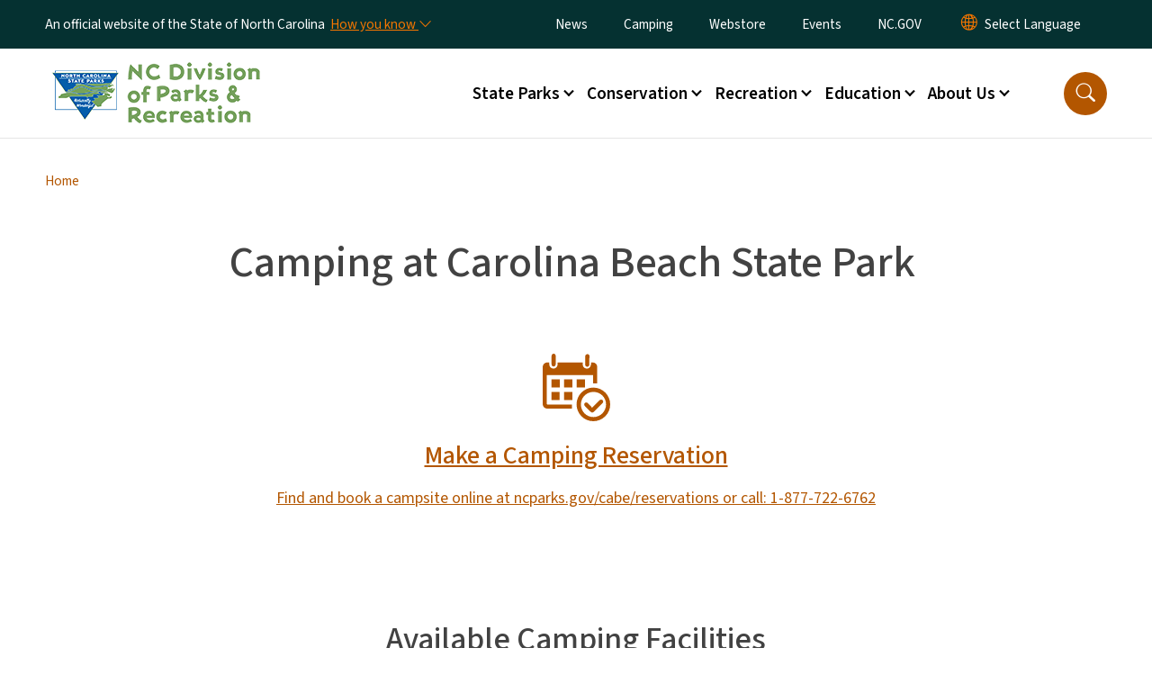

--- FILE ---
content_type: text/html; charset=UTF-8
request_url: https://www.ncparks.gov/state-parks/carolina-beach-state-park/camping
body_size: 83085
content:

<!DOCTYPE html>
<html lang="en" dir="ltr" prefix="og: https://ogp.me/ns#">
  <head>
    <meta charset="utf-8" />
<script async src="https://www.googletagmanager.com/gtag/js?id=UA-44373447-1"></script>
<script>window.dataLayer = window.dataLayer || [];function gtag(){dataLayer.push(arguments)};gtag("js", new Date());gtag("set", "developer_id.dMDhkMT", true);gtag("config", "UA-44373447-1", {"groups":"default","anonymize_ip":true,"page_placeholder":"PLACEHOLDER_page_path","allow_ad_personalization_signals":false});</script>
<meta name="description" content="The Carolina Beach State Park campground offers sites for tents, trailers, full RV hookups, groups and cabins — making it a great base for your beach vacation." />
<link rel="canonical" href="https://www.ncparks.gov/state-parks/carolina-beach-state-park/camping" />
<meta name="twitter:card" content="summary_large_image" />
<meta name="Generator" content="Drupal 10 (https://www.drupal.org)" />
<meta name="MobileOptimized" content="width" />
<meta name="HandheldFriendly" content="true" />
<meta name="viewport" content="width=device-width, initial-scale=1, shrink-to-fit=no" />
<meta http-equiv="x-ua-compatible" content="ie=edge" />
<link rel="icon" href="https://files.nc.gov/parks/nc-favicon-32x32.png?VersionId=25x6uffgARWFgk4mtB1bGRnd_gocwCrj" type="image/png" />

    <title>Carolina Beach: Camping | NC State Parks</title>
    <link rel="stylesheet" media="all" href="/sites/default/files/css/css_38Hak2jflnFcMuVzuUbogtGXUyFSfOvmsqDiiBa4--0.css?delta=0&amp;language=en&amp;theme=nc_barrio&amp;include=[base64]" />
<link rel="stylesheet" media="all" href="/sites/default/files/css/css_wFfWHZIWAOQuV94WPK6yQ3GO2hSLxUEXSw7oirsHe7s.css?delta=1&amp;language=en&amp;theme=nc_barrio&amp;include=[base64]" />
<link rel="stylesheet" media="all" href="//cdn.jsdelivr.net/npm/bootstrap@5.1.3/dist/css/bootstrap.min.css" />
<link rel="stylesheet" media="print" href="/sites/default/files/css/css_x81nL0WbaKDX3qLKo_qSv_iamz45-sXLEEmotPrcR4g.css?delta=3&amp;language=en&amp;theme=nc_barrio&amp;include=[base64]" />
<link rel="stylesheet" media="all" href="/sites/default/files/css/css_7FQrMU1nuICT3YWkEWmQEq-dMkkqyYrRuXtKgQtjR4U.css?delta=4&amp;language=en&amp;theme=nc_barrio&amp;include=[base64]" />
<link rel="stylesheet" media="print" href="/sites/default/files/css/css_8Qqi6Ix4EVAHwxp3HxrPqJ7IFqxrK-R6LcpRCrDqawk.css?delta=5&amp;language=en&amp;theme=nc_barrio&amp;include=[base64]" />
<link rel="stylesheet" media="all" href="/sites/default/files/css/css_KagFDdX_A5KpZyMLx9kpVK12av3aP56XmRzD0I7k78o.css?delta=6&amp;language=en&amp;theme=nc_barrio&amp;include=[base64]" />

    
  </head>
  <body class="layout-one-sidebar layout-sidebar-second has-featured-top page-node-15 path-node node--type-site-page">
    <a href="#main-content" class="visually-hidden focusable skip-link">
      Skip to main content
    </a>
    
      <div class="dialog-off-canvas-main-canvas" data-off-canvas-main-canvas>
    <div id="page-wrapper">
  <div id="page">
    <header id="header" class="header" role="banner" aria-label="Site header">
                    <div class="highlighted container-fluid g-0">
          <div class="container-fluid section clearfix" role="alert">
              <div id="block-ncalertsblock" class="block block-ncalert block-nc-alert-block">
  
    
      <div class="content">
      

    </div>
  </div>


          </div>
        </div>
                              <div class="navbar" id="navbar-top">
                          
              
              <div class="official-website">
                <span class="d-none d-sm-inline">An official website of the State of North Carolina</span>
                <span class="d-sm-none d-inline">An official website of NC</span>
                <button
                  type="button"
                  data-bs-toggle="collapse"
                  data-bs-target="#officialNC"
                  aria-label="How you know"
                  aria-expanded="false"
                  aria-controls="collapseExample"
                  class="how-you-know-btn">
                  <span class="d-none d-sm-inline">How you know <i class="bi-chevron-down"></i></span>
                  <span class="d-sm-none d-inline"><i class="bi bi-info-circle"></i></span>
                </button>
              </div>
              <div class="collapse official-website" id="officialNC">
                <div class="privacy-security">
                  <div class="p-2">
                    <i class="bi bi-info-circle h3 float-start pe-2"></i>
                    <p>State Government websites value user privacy. To learn more, <a href="https://www.nc.gov/privacy">view our full privacy policy</a>.</p>
                  </div>
                  <div class="p-2">
                    <i class="bi bi-lock h3 float-start pe-2"></i>
                    <p>Secure websites use HTTPS certificates. A lock icon or https:// means you’ve safely connected to the official website.</p>
                  </div>
                </div>
              </div>
                              <div class="form-inline navbar-form ml-auto">
                    <section class="row region region-top-header-form">
    <nav role="navigation" aria-labelledby="block-utilitymenu-menu" id="block-utilitymenu" class="block block-menu navigation menu--enterprise-nav-menu">
            
  <div class="visually-hidden" id="block-utilitymenu-menu">Utility Menu</div>
  

        
                  <ul class="clearfix nav" data-component-id="bootstrap_barrio:menu">
                    <li class="nav-item">
                <a href="/about-us/news" class="nav-link nav-link--about-us-news" data-drupal-link-system-path="about-us/news">News</a>
              </li>
                <li class="nav-item">
                <a href="https://northcarolinastateparks.reserveamerica.com/" class="nav-link nav-link-https--northcarolinastateparksreserveamericacom-">Camping</a>
              </li>
                <li class="nav-item">
                <a href="https://northcarolinastateparks.reserveamerica.com/posProducts.do?contractCode=NC&amp;tti=Shop" class="nav-link nav-link-https--northcarolinastateparksreserveamericacom-posproductsdocontractcodencttishop">Webstore</a>
              </li>
                <li class="nav-item">
                <a href="/localist-events-calendar" class="nav-link nav-link--localist-events-calendar" data-drupal-link-system-path="node/8793">Events</a>
              </li>
                <li class="nav-item">
                <a href="https://www.nc.gov" class="nav-link nav-link-https--wwwncgov">NC.GOV</a>
              </li>
        </ul>
  



  </nav>
<div id="block-gtranslate-2" class="block block-gtranslate block-gtranslate-block">
  
    
      <div class="content">
      
<div class="gtranslate_wrapper"></div><script>window.gtranslateSettings = {"switcher_horizontal_position":"inline","switcher_vertical_position":"inline","horizontal_position":"inline","vertical_position":"inline","float_switcher_open_direction":"bottom","switcher_open_direction":"bottom","default_language":"en","native_language_names":1,"detect_browser_language":0,"add_new_line":1,"select_language_label":"Select Language","flag_size":32,"flag_style":"2d","globe_size":60,"alt_flags":[],"wrapper_selector":".gtranslate_wrapper","url_structure":"none","custom_domains":null,"languages":["en","ar","zh-TW","hi","pl","pt","ru","es","sr","vi","th","hmn","km","lo","so","am"],"custom_css":""};</script><script>(function(){var js = document.createElement('script');js.setAttribute('src', 'https://cdn.gtranslate.net/widgets/latest/dropdown.js');js.setAttribute('data-gt-orig-url', '/state-parks/carolina-beach-state-park/camping');js.setAttribute('data-gt-orig-domain', 'www.ncparks.gov');document.body.appendChild(js);})();</script>
    </div>
  </div>

  </section>

                </div>
                                      </div>
                <div class="navbar navbar-expand-xl" id="navbar-main">
                        <section class="nc_header region region-header">
          <a href="/" title="Home" rel="home" class="navbar-brand">
              <img src="https://files.nc.gov/parks/website-logo.png?VersionId=b9OoWDjx8WH3v4C3mtorvt1EpTVPATLZ" alt="Home" class="img-fluid d-inline-block align-top" />
                </a>
  
  </section>

                          <button class="navbar-toggler navbar-toggler-right collapsed" type="button" data-bs-toggle="collapse" data-bs-target="#CollapsingNavbar" aria-controls="CollapsingNavbar" aria-expanded="false" aria-label="Toggle navigation"><span class="navbar-toggler-icon"></span></button>
              <div class="collapse navbar-collapse justify-content-end" id="CollapsingNavbar">
                  <section class="main-menu-nav container-md  region region-primary-menu">
    <nav role="navigation" aria-label="Main Menu"  id="block-mainmenu-2" class="block block-menu navigation menu--main">
            
  <p class="visually-hidden" id="block-mainmenu-2-menu">Main menu</p>
  

        
              <ul class="clearfix navbar-nav">
    
    
          
      <li class="nav-item menu-item--expanded dropdown">
                          <a href="/state-parks" class="nav-link dropdown-toggle nav-link--state-parks" data-bs-toggle="dropdown" aria-expanded="false" aria-haspopup="true" role="button" data-drupal-link-system-path="state-parks">State Parks</a>
                                                      <ul class="dropdown-menu dropdown-menu-lg-end">
    
                                            <li class="dropdown-item landing-page "><a href="/state-parks" class="nav-link nav-link--state-parks" data-drupal-link-system-path="state-parks">State Parks</a></li>
    
          
      <li class="dropdown-item">
                          <a href="/state-parks/bobs-creek-state-natural-area" class="nav-link--state-parks-bobs-creek-state-natural-area" data-drupal-link-system-path="node/1371">Bob&#039;s Creek State Natural Area</a>
              </li>
          
      <li class="dropdown-item menu-item--collapsed">
                          <a href="/state-parks/carolina-beach-state-park" class="nav-link--state-parks-carolina-beach-state-park" data-drupal-link-system-path="node/14">Carolina Beach State Park</a>
              </li>
          
      <li class="dropdown-item menu-item--collapsed">
                          <a href="/state-parks/carvers-creek-state-park" class="nav-link--state-parks-carvers-creek-state-park" data-drupal-link-system-path="node/71">Carvers Creek State Park</a>
              </li>
          
      <li class="dropdown-item menu-item--collapsed">
                          <a href="/state-parks/chimney-rock-state-park" class="nav-link--state-parks-chimney-rock-state-park" data-drupal-link-system-path="node/85">Chimney Rock State Park</a>
              </li>
          
      <li class="dropdown-item menu-item--collapsed">
                          <a href="/state-parks/cliffs-neuse-state-park" class="nav-link--state-parks-cliffs-neuse-state-park" data-drupal-link-system-path="node/86">Cliffs of the Neuse State Park</a>
              </li>
          
      <li class="dropdown-item menu-item--collapsed">
                          <a href="/state-parks/crowders-mountain-state-park" class="nav-link--state-parks-crowders-mountain-state-park" data-drupal-link-system-path="node/87">Crowders Mountain State Park</a>
              </li>
          
      <li class="dropdown-item menu-item--collapsed">
                          <a href="/state-parks/dismal-swamp-state-park" class="nav-link--state-parks-dismal-swamp-state-park" data-drupal-link-system-path="node/88">Dismal Swamp State Park</a>
              </li>
          
      <li class="dropdown-item menu-item--collapsed">
                          <a href="/state-parks/elk-knob-state-park" class="nav-link--state-parks-elk-knob-state-park" data-drupal-link-system-path="node/99">Elk Knob State Park</a>
              </li>
          
      <li class="dropdown-item menu-item--collapsed">
                          <a href="/state-parks/eno-river-state-park" class="nav-link--state-parks-eno-river-state-park" data-drupal-link-system-path="node/110">Eno River State Park</a>
              </li>
          
      <li class="dropdown-item menu-item--collapsed">
                          <a href="/state-parks/falls-lake-state-recreation-area" class="nav-link--state-parks-falls-lake-state-recreation-area" data-drupal-link-system-path="node/111">Falls Lake State Recreation Area</a>
              </li>
          
      <li class="dropdown-item menu-item--collapsed">
                          <a href="/state-parks/fort-fisher-state-recreation-area" class="nav-link--state-parks-fort-fisher-state-recreation-area" data-drupal-link-system-path="node/112">Fort Fisher State Recreation Area</a>
              </li>
          
      <li class="dropdown-item menu-item--collapsed">
                          <a href="/state-parks/fort-macon-state-park" class="nav-link--state-parks-fort-macon-state-park" data-drupal-link-system-path="node/113">Fort Macon State Park</a>
              </li>
          
      <li class="dropdown-item menu-item--collapsed">
                          <a href="/state-parks/goose-creek-state-park" class="nav-link--state-parks-goose-creek-state-park" data-drupal-link-system-path="node/115">Goose Creek State Park</a>
              </li>
          
      <li class="dropdown-item menu-item--collapsed">
                          <a href="/state-parks/gorges-state-park" class="nav-link--state-parks-gorges-state-park" data-drupal-link-system-path="node/116">Gorges State Park</a>
              </li>
          
      <li class="dropdown-item menu-item--collapsed">
                          <a href="/state-parks/grandfather-mountain-state-park" class="nav-link--state-parks-grandfather-mountain-state-park" data-drupal-link-system-path="node/117">Grandfather Mountain State Park</a>
              </li>
          
      <li class="dropdown-item menu-item--collapsed">
                          <a href="/state-parks/hammocks-beach-state-park" class="nav-link--state-parks-hammocks-beach-state-park" data-drupal-link-system-path="node/119">Hammocks Beach State Park</a>
              </li>
          
      <li class="dropdown-item menu-item--collapsed">
                          <a href="/state-parks/hanging-rock-state-park" class="nav-link--state-parks-hanging-rock-state-park" data-drupal-link-system-path="node/122">Hanging Rock State Park</a>
              </li>
          
      <li class="dropdown-item menu-item--collapsed">
                          <a href="/state-parks/haw-river-state-park" class="nav-link--state-parks-haw-river-state-park" data-drupal-link-system-path="node/124">Haw River State Park</a>
              </li>
          
      <li class="dropdown-item menu-item--collapsed">
                          <a href="/state-parks/jockeys-ridge-state-park" class="nav-link--state-parks-jockeys-ridge-state-park" data-drupal-link-system-path="node/126">Jockey&#039;s Ridge State Park</a>
              </li>
          
      <li class="dropdown-item menu-item--collapsed">
                          <a href="/state-parks/jones-lake-state-park" class="nav-link--state-parks-jones-lake-state-park" data-drupal-link-system-path="node/127">Jones Lake State Park</a>
              </li>
          
      <li class="dropdown-item menu-item--collapsed">
                          <a href="/state-parks/jordan-lake-state-recreation-area" class="nav-link--state-parks-jordan-lake-state-recreation-area" data-drupal-link-system-path="node/129">Jordan Lake State Recreation Area</a>
              </li>
          
      <li class="dropdown-item menu-item--collapsed">
                          <a href="/state-parks/kerr-lake-state-recreation-area" class="nav-link--state-parks-kerr-lake-state-recreation-area" data-drupal-link-system-path="node/131">Kerr Lake State Recreation Area</a>
              </li>
          
      <li class="dropdown-item menu-item--collapsed">
                          <a href="/state-parks/lake-james-state-park" class="nav-link--state-parks-lake-james-state-park" data-drupal-link-system-path="node/132">Lake James State Park</a>
              </li>
          
      <li class="dropdown-item menu-item--collapsed">
                          <a href="/state-parks/lake-norman-state-park" class="nav-link--state-parks-lake-norman-state-park" data-drupal-link-system-path="node/133">Lake Norman State Park</a>
              </li>
          
      <li class="dropdown-item menu-item--collapsed">
                          <a href="/state-parks/lake-waccamaw-state-park" class="nav-link--state-parks-lake-waccamaw-state-park" data-drupal-link-system-path="node/134">Lake Waccamaw State Park</a>
              </li>
          
      <li class="dropdown-item menu-item--collapsed">
                          <a href="/state-parks/lumber-river-state-park" class="nav-link--state-parks-lumber-river-state-park" data-drupal-link-system-path="node/135">Lumber River State Park</a>
              </li>
          
      <li class="dropdown-item menu-item--collapsed">
                          <a href="/state-parks/mayo-river-state-park" class="nav-link--state-parks-mayo-river-state-park" data-drupal-link-system-path="node/137">Mayo River State Park</a>
              </li>
          
      <li class="dropdown-item menu-item--collapsed">
                          <a href="/state-parks/medoc-mountain-state-park" class="nav-link--state-parks-medoc-mountain-state-park" data-drupal-link-system-path="node/139">Medoc Mountain State Park</a>
              </li>
          
      <li class="dropdown-item menu-item--collapsed">
                          <a href="/state-parks/merchants-millpond-state-park" class="nav-link--state-parks-merchants-millpond-state-park" data-drupal-link-system-path="node/140">Merchants Millpond State Park</a>
              </li>
          
      <li class="dropdown-item menu-item--collapsed">
                          <a href="/state-parks/morrow-mountain-state-park" class="nav-link--state-parks-morrow-mountain-state-park" data-drupal-link-system-path="node/141">Morrow Mountain State Park</a>
              </li>
          
      <li class="dropdown-item menu-item--collapsed">
                          <a href="/state-parks/mount-jefferson-state-natural-area" class="nav-link--state-parks-mount-jefferson-state-natural-area" data-drupal-link-system-path="node/142">Mount Jefferson State Natural Area</a>
              </li>
          
      <li class="dropdown-item menu-item--collapsed">
                          <a href="/state-parks/mount-mitchell-state-park" class="nav-link--state-parks-mount-mitchell-state-park" data-drupal-link-system-path="node/143">Mount Mitchell State Park</a>
              </li>
          
      <li class="dropdown-item menu-item--collapsed">
                          <a href="/state-parks/new-river-state-park" class="nav-link--state-parks-new-river-state-park" data-drupal-link-system-path="node/144">New River State Park</a>
              </li>
          
      <li class="dropdown-item menu-item--collapsed">
                          <a href="/state-parks/occoneechee-mountain-state-natural-area" class="nav-link--state-parks-occoneechee-mountain-state-natural-area" data-drupal-link-system-path="node/145">Occoneechee Mountain State Natural Area</a>
              </li>
          
      <li class="dropdown-item menu-item--collapsed">
                          <a href="/state-parks/pettigrew-state-park" class="nav-link--state-parks-pettigrew-state-park" data-drupal-link-system-path="node/146">Pettigrew State Park</a>
              </li>
          
      <li class="dropdown-item menu-item--collapsed">
                          <a href="/state-parks/pilot-mountain-state-park" class="nav-link--state-parks-pilot-mountain-state-park" data-drupal-link-system-path="node/147">Pilot Mountain State Park</a>
              </li>
          
      <li class="dropdown-item">
                          <a href="/state-parks/pisgah-view-state-park" class="nav-link--state-parks-pisgah-view-state-park" data-drupal-link-system-path="node/1354">Pisgah View State Park</a>
              </li>
          
      <li class="dropdown-item menu-item--collapsed">
                          <a href="/state-parks/raven-rock-state-park" class="nav-link--state-parks-raven-rock-state-park" data-drupal-link-system-path="node/149">Raven Rock State Park</a>
              </li>
          
      <li class="dropdown-item menu-item--collapsed">
                          <a href="/state-parks/rendezvous-mountain" class="nav-link--state-parks-rendezvous-mountain" data-drupal-link-system-path="node/449">Rendezvous Mountain</a>
              </li>
          
      <li class="dropdown-item menu-item--collapsed">
                          <a href="/state-parks/singletary-lake-state-park" class="nav-link--state-parks-singletary-lake-state-park" data-drupal-link-system-path="node/150">Singletary Lake State Park</a>
              </li>
          
      <li class="dropdown-item menu-item--collapsed">
                          <a href="/state-parks/south-mountains-state-park" class="nav-link--state-parks-south-mountains-state-park" data-drupal-link-system-path="node/151">South Mountains State Park</a>
              </li>
          
      <li class="dropdown-item menu-item--collapsed">
                          <a href="/state-parks/stone-mountain-state-park" class="nav-link--state-parks-stone-mountain-state-park" data-drupal-link-system-path="node/152">Stone Mountain State Park</a>
              </li>
          
      <li class="dropdown-item menu-item--collapsed">
                          <a href="/state-parks/weymouth-woods-sandhills-nature-preserve" class="nav-link--state-parks-weymouth-woods-sandhills-nature-preserve" data-drupal-link-system-path="node/153">Weymouth Woods Sandhills Nature Preserve</a>
              </li>
          
      <li class="dropdown-item menu-item--collapsed">
                          <a href="/state-parks/william-b-umstead-state-park" class="nav-link--state-parks-william-b-umstead-state-park" data-drupal-link-system-path="node/154">William B Umstead State Park</a>
              </li>
        </ul>
  
              </li>
          
      <li class="nav-item menu-item--expanded dropdown">
                          <a href="/conservation" class="nav-link dropdown-toggle nav-link--conservation" data-bs-toggle="dropdown" aria-expanded="false" aria-haspopup="true" role="button" data-drupal-link-system-path="node/9">Conservation</a>
                                                      <ul class="dropdown-menu dropdown-menu-lg-end">
    
                                            <li class="dropdown-item landing-page "><a href="/conservation" class="nav-link nav-link--conservation" data-drupal-link-system-path="node/9">Conservation</a></li>
    
          
      <li class="dropdown-item menu-item--collapsed">
                          <a href="/conservation/park-safety-and-respect" class="nav-link--conservation-park-safety-and-respect" data-drupal-link-system-path="node/37">Park Safety and Respect</a>
              </li>
          
      <li class="dropdown-item">
                          <a href="/conservation/volunteer" class="nav-link--conservation-volunteer" data-drupal-link-system-path="node/123">Volunteer</a>
              </li>
          
      <li class="dropdown-item">
                          <a href="https://auth1.dpr.ncparks.gov/nrid/public.php" class="nav-link-https--auth1dprncparksgov-nrid-publicphp">Natural Resources Inventory Database</a>
              </li>
          
      <li class="dropdown-item">
                          <a href="/conservation/planning" class="nav-link--conservation-planning" data-drupal-link-system-path="node/1458">Planning</a>
              </li>
          
      <li class="dropdown-item">
                          <a href="/conservation/prescribed-fire" class="nav-link--conservation-prescribed-fire" data-drupal-link-system-path="node/5108">Prescribed Fire</a>
              </li>
        </ul>
  
              </li>
          
      <li class="nav-item menu-item--expanded dropdown">
                          <a href="/recreation" class="nav-link dropdown-toggle nav-link--recreation" data-bs-toggle="dropdown" aria-expanded="false" aria-haspopup="true" role="button" data-drupal-link-system-path="node/7">Recreation</a>
                                                      <ul class="dropdown-menu dropdown-menu-lg-end">
    
                                            <li class="dropdown-item landing-page "><a href="/recreation" class="nav-link nav-link--recreation" data-drupal-link-system-path="node/7">Recreation</a></li>
    
          
      <li class="dropdown-item">
                          <a href="/blog/2023/03/31/update-100-mile-challenge-website" class="nav-link--blog-2023-03-31-update-100-mile-challenge-website">100-Mile Challenge</a>
              </li>
          
      <li class="dropdown-item">
                          <a href="/recreation" class="nav-link--recreation" data-drupal-link-system-path="node/7">About Our Recreation Work</a>
              </li>
          
      <li class="dropdown-item">
                          <a href="/recreation/accessibility-state-parks" class="nav-link--recreation-accessibility-state-parks" data-drupal-link-system-path="node/109">Accessibility</a>
              </li>
          
      <li class="dropdown-item menu-item--collapsed">
                          <a href="/recreation/camping" class="nav-link--recreation-camping" data-drupal-link-system-path="node/155">Camping</a>
              </li>
        </ul>
  
              </li>
          
      <li class="nav-item menu-item--expanded dropdown">
                          <a href="/education" class="nav-link dropdown-toggle nav-link--education" data-bs-toggle="dropdown" aria-expanded="false" aria-haspopup="true" role="button" data-drupal-link-system-path="node/8">Education</a>
                                                      <ul class="dropdown-menu dropdown-menu-lg-end">
    
                                            <li class="dropdown-item landing-page "><a href="/education" class="nav-link nav-link--education" data-drupal-link-system-path="node/8">Education</a></li>
    
          
      <li class="dropdown-item">
                          <a href="/education" class="nav-link--education" data-drupal-link-system-path="node/8">About Our Education Work</a>
              </li>
          
      <li class="dropdown-item">
                          <a href="/education/big-canoe-adventures" class="nav-link--education-big-canoe-adventures" data-drupal-link-system-path="node/8507">Big Canoe Adventures</a>
              </li>
          
      <li class="dropdown-item">
                          <a href="/black-history-north-carolina-state-parks" class="nav-link--black-history-north-carolina-state-parks" data-drupal-link-system-path="node/2194">Black History at North Carolina State Parks</a>
              </li>
          
      <li class="dropdown-item">
                          <a href="/education/field-trip-classroom-visits" class="nav-link--education-field-trip-classroom-visits" data-drupal-link-system-path="node/42">Field Trips and Classroom Visits</a>
              </li>
          
      <li class="dropdown-item">
                          <a href="/education/junior-ranger-program" class="nav-link--education-junior-ranger-program" data-drupal-link-system-path="node/1360">Junior Ranger Program</a>
              </li>
          
      <li class="dropdown-item">
                          <a href="/education/nc-culture-kids" class="nav-link--education-nc-culture-kids" data-drupal-link-system-path="node/30">NC Culture Kids</a>
              </li>
          
      <li class="dropdown-item">
                          <a href="/education/nature-home" class="nav-link--education-nature-home" data-drupal-link-system-path="node/948">Nature at Home</a>
              </li>
          
      <li class="dropdown-item">
                          <a href="/education/passport-program" class="nav-link--education-passport-program" data-drupal-link-system-path="node/1390">Passport Program</a>
              </li>
          
      <li class="dropdown-item menu-item--collapsed">
                          <a href="/education/annual-theme/year-north-carolina-2025" class="nav-link--education-annual-theme-year-north-carolina-2025" data-drupal-link-system-path="node/7467">Year of North Carolina (2025)</a>
              </li>
        </ul>
  
              </li>
          
      <li class="nav-item menu-item--expanded dropdown">
                          <a href="/about-us" class="nav-link dropdown-toggle nav-link--about-us" data-bs-toggle="dropdown" aria-expanded="false" aria-haspopup="true" role="button" data-drupal-link-system-path="node/11">About Us</a>
                                                      <ul class="dropdown-menu dropdown-menu-lg-end">
    
                                            <li class="dropdown-item landing-page "><a href="/about-us" class="nav-link nav-link--about-us" data-drupal-link-system-path="node/11">About Us</a></li>
    
          
      <li class="dropdown-item menu-item--collapsed">
                          <a href="/about-us/grants" class="nav-link--about-us-grants" data-drupal-link-system-path="node/169">Grants</a>
              </li>
          
      <li class="dropdown-item menu-item--collapsed">
                          <a href="/about-us/jobs" class="nav-link--about-us-jobs" data-drupal-link-system-path="node/165">Jobs</a>
              </li>
          
      <li class="dropdown-item menu-item--collapsed">
                          <a href="/about-us/newsroom" class="nav-link--about-us-newsroom" data-drupal-link-system-path="node/454">Newsroom</a>
              </li>
          
      <li class="dropdown-item">
                          <a href="/about-us/guidelines-park-rules-and-regulations" class="nav-link--about-us-guidelines-park-rules-and-regulations" data-drupal-link-system-path="node/53">Park Rules</a>
              </li>
          
      <li class="dropdown-item menu-item--collapsed">
                          <a href="/about-us/permits" class="nav-link--about-us-permits" data-drupal-link-system-path="node/461">Permits</a>
              </li>
          
      <li class="dropdown-item">
                          <a href="/about-us/state-parks-reservation-rates-and-activity-fees" class="nav-link--about-us-state-parks-reservation-rates-and-activity-fees" data-drupal-link-system-path="node/100">Fees</a>
              </li>
          
      <li class="dropdown-item">
                          <a href="https://northcarolinastateparks.reserveamerica.com/posProducts.do?contractCode=NC&amp;tti=Shop" class="nav-link-https--northcarolinastateparksreserveamericacom-posproductsdocontractcodencttishop">Webstore</a>
              </li>
          
      <li class="dropdown-item">
                          <a href="/about-us/organization-structure" class="nav-link--about-us-organization-structure" data-drupal-link-system-path="node/447">Organization Structure</a>
              </li>
          
      <li class="dropdown-item">
                          <a href="/about-us/list-contact-information" class="nav-link--about-us-list-contact-information" data-drupal-link-system-path="node/445">Contact Information</a>
              </li>
          
      <li class="dropdown-item">
                          <a href="/about-us/send-us-message" class="nav-link--about-us-send-us-message" data-drupal-link-system-path="node/433">Send Us a Message</a>
              </li>
        </ul>
  
              </li>
        </ul>
  


  </nav>
<nav role="navigation" aria-labelledby="block-utilitymenu-2-menu" id="block-utilitymenu-2" class="block block-menu navigation menu--enterprise-nav-menu">
            
  <h2 class="visually-hidden" id="block-utilitymenu-2-menu">Utility Menu</h2>
  

        
                  <ul class="clearfix nav" data-component-id="bootstrap_barrio:menu">
                    <li class="nav-item">
                <a href="/about-us/news" class="nav-link nav-link--about-us-news" data-drupal-link-system-path="about-us/news">News</a>
              </li>
                <li class="nav-item">
                <a href="https://northcarolinastateparks.reserveamerica.com/" class="nav-link nav-link-https--northcarolinastateparksreserveamericacom-">Camping</a>
              </li>
                <li class="nav-item">
                <a href="https://northcarolinastateparks.reserveamerica.com/posProducts.do?contractCode=NC&amp;tti=Shop" class="nav-link nav-link-https--northcarolinastateparksreserveamericacom-posproductsdocontractcodencttishop">Webstore</a>
              </li>
                <li class="nav-item">
                <a href="/localist-events-calendar" class="nav-link nav-link--localist-events-calendar" data-drupal-link-system-path="node/8793">Events</a>
              </li>
                <li class="nav-item">
                <a href="https://www.nc.gov" class="nav-link nav-link-https--wwwncgov">NC.GOV</a>
              </li>
        </ul>
  



  </nav>

  </section>

                  <div class="form-inline navbar-form justify-content-end">
                    
                    <div id="search-icon" tabindex="0" role="button" aria-pressed="false" aria-label="Search"><i class="bi bi-search"></i></div>
                  </div>
              </div>
                                            </div>
          </header>
                  <div class="featured-top">
          <aside class="featured-top__inner section container-fluid clearfix" role="complementary">
              <section class="container-fluid region region-featured-top">
    <div id="block-ncsearchblock-2" class="block block-ncsearch block-nc-search-block">
  
    
      <div class="content">
      
<form class="nc-search-block-form" data-drupal-selector="nc-search-block-form" action="/search/ncparks" method="get" id="nc-search-block-form" accept-charset="UTF-8">
  




        
  <div class="js-form-item js-form-type-search form-type-search js-form-item-keys form-item-keys form-no-label mb-3">
          <label for="edit-keys" class="visually-hidden">Search</label>
                    <input title="Enter the terms you wish to search for." data-drupal-selector="edit-keys" data-msg-maxlength="Search field has a maximum length of 128." type="search" id="edit-keys" name="keys" value="" size="15" maxlength="128" class="form-search form-control" />

                      </div>
<div data-drupal-selector="edit-actions" class="form-actions js-form-wrapper form-wrapper mb-3" id="edit-actions"><input id="search-button" aria-label="search" role="search" data-drupal-selector="edit-submit" type="submit" value="Search" class="button js-form-submit form-submit btn btn-primary form-control" />
</div>

</form>

    </div>
  </div>
<div class="views-element-container block block-views block-views-blocksite-page-hero-image-block-1" id="block-views-block-site-page-hero-image-block-1-2">
  
    
      <div class="content">
      <div><div class="view view-site-page-hero-image view-id-site_page_hero_image view-display-id-block_1 js-view-dom-id-2aa885138f9d33d9c344c4a4aad259681a8dd03be65f807dcb6e846c6a88c4a1">
  
    
      
      <div class="view-content row">
          <div>
    <div class="views-field views-field-field-main-image"><div class="field-content"></div></div>
  </div>

    </div>
  
          </div>
</div>

    </div>
  </div>

  </section>

                      </aside>
        </div>
              <div id="main-wrapper" class="layout-main-wrapper clearfix">
              <div id="main" class="container-fluid ">
                                          <div id="block-breadcrumbs" class="block block-system block-system-breadcrumb-block">
  
    
      <div class="content">
      
  <nav role="navigation" aria-label="breadcrumb" style="">
  <ol class="breadcrumb">
            <li class="breadcrumb-item">
        <a href="/">Home</a>
      </li>
                <li class="breadcrumb-item">
        <a href="/state-parks">Catalog: Find a State Park Access</a>
      </li>
                <li class="breadcrumb-item">
        <a href="/state-parks/carolina-beach-state-park">Carolina Beach State Park</a>
      </li>
        </ol>
</nav>


    </div>
  </div>


          <div class="row row-offcanvas row-offcanvas-left clearfix">
            <main class="main-content col order-first" id="content" role="main">
              <section class="section">
                <a id="main-content" tabindex="-1"></a>
                  <div data-drupal-messages-fallback class="hidden"></div>

<article class="node node--type-site-page node--view-mode-full clearfix">
  <header>
    
          <h1 class="node__title"><span class="field field--name-title field--type-string field--label-hidden">Camping at Carolina Beach State Park</span>
</h1>
        
      </header>
  <div class="node__content clearfix">
          
      <div class="field field--name-field-child-paragraph field--type-entity-reference-revisions field--label-hidden field__items">
              <div class="field__item">    <div class="theme-core-blue paragraph paragraph--type--cta-card paragraph--view-mode--default">
                <a href="http://northcarolinastateparks.reserveamerica.com/camping/carolina-beach-state-park/r/campgroundDetails.do?contractCode=NC&amp;parkId=552806">  <div class="meta">
              <span class="cta-svg-icon" aria-hidden="true">
            <div class="field field--name-field-svg-icon field--type-entity-reference field--label-hidden field__item"><div>
  
  
  <div class="field field--name-field-media-svg field--type-svg-image-field field--label-visually_hidden">
    <div class="field__label visually-hidden">SVG</div>
              <div class="field__item">    <svg xmlns="http://www.w3.org/2000/svg" xmlns:xlink="http://www.w3.org/1999/xlink" version="1.1" id="Layer_1" x="0px" y="0px" viewBox="0 0 32.7 32.7" style="enable-background:new 0 0 32.7 32.7;" xml:space="preserve" fill="currentColor">
<g>
	<path d="M3.2,4.2c0,0.4,0,0.7,0,1c0,1.2,0.9,2,2,2s2-0.9,2-2c0-0.3,0-0.7,0-1c4.1,0,8.1,0,12.2,0c0,0.4,0,0.7,0,1.1   c0,0.9,0.6,1.6,1.4,1.8c0.8,0.3,1.7,0,2.2-0.7c0.2-0.4,0.3-0.8,0.4-1.2c0.1-0.3,0-0.6,0-0.9c1.8-0.3,3,0.7,3,2.1c0,2.6,0,5.2,0,7.9   v0.1c-0.7,0-1.3,0-2,0c0-1.3,0-2.7,0-4c-7.5,0-14.9,0-22.4,0c0,0.1,0,0.3,0,0.4c0,4.4,0,8.9,0,13.3c0,0.5,0,0.5,0.5,0.5   c3.8,0,7.5,0,11.3,0c0.1,0,0.3,0,0.4,0c0,0.7,0,1.3,0,2c-0.1,0-0.2,0-0.4,0c-3.8,0-7.6,0-11.4,0c-1.5,0-2.4-0.9-2.4-2.4   c0-5.8,0-11.7,0-17.5c0-1.5,0.9-2.5,2.5-2.5C2.8,4.2,3,4.2,3.2,4.2z"></path>
	<path d="M32.7,24.6c0,4.5-3.7,8.1-8.2,8.1s-8.1-3.7-8.1-8.2s3.7-8.1,8.2-8.1C29.1,16.5,32.7,20.1,32.7,24.6z M30.7,24.6   c0-3.4-2.7-6.1-6.1-6.1s-6.1,2.7-6.1,6.1s2.7,6.1,6.1,6.1S30.7,27.9,30.7,24.6z"></path>
	<path d="M8.3,16.4c-1.4,0-2.7,0-4,0c0-1.3,0-2.7,0-4c1.4,0,2.7,0,4,0C8.3,13.7,8.3,15.1,8.3,16.4z"></path>
	<path d="M20.5,12.4c0,1.4,0,2.7,0,4c-1.3,0-2.7,0-4,0c0-1.3,0-2.7,0-4C17.8,12.4,19.1,12.4,20.5,12.4z"></path>
	<path d="M10.4,16.4c0-1.4,0-2.7,0-4c1.3,0,2.7,0,4,0c0,1.4,0,2.7,0,4C13,16.4,11.7,16.4,10.4,16.4z"></path>
	<path d="M4.2,22.5c0-1.3,0-2.7,0-4c1.3,0,2.7,0,4,0c0,1.3,0,2.6,0,4C7,22.5,5.6,22.5,4.2,22.5z"></path>
	<path d="M14.4,22.5c-1.3,0-2.7,0-4,0c0-1.3,0-2.7,0-4c1.3,0,2.7,0,4,0C14.4,19.8,14.4,21.2,14.4,22.5z"></path>
	<path d="M6.3,3.2c0,0.6,0,1.3,0,1.9s-0.4,1.1-1,1.1s-1-0.4-1-1.1c0-1.3,0-2.6,0-4c0-0.6,0.5-1.1,1-1.1c0.6,0,1,0.5,1,1.1   C6.3,1.9,6.3,2.6,6.3,3.2z"></path>
	<path d="M22.6,3.2c0,0.7,0,1.3,0,2c0,0.6-0.4,1.1-1,1.1s-1-0.4-1-1c0-1.3,0-2.7,0-4c0-0.6,0.5-1.1,1.1-1.1s1,0.5,1,1.1   C22.6,1.9,22.6,2.5,22.6,3.2z"></path>
	<path d="M23.9,26.3c0.1-0.2,0.2-0.3,0.3-0.4c1.1-1.1,2.2-2.2,3.3-3.3c0.3-0.3,0.7-0.4,1.1-0.3c0.4,0.1,0.6,0.4,0.7,0.8   c0,0.3-0.1,0.6-0.3,0.8c-1.4,1.4-2.9,2.9-4.3,4.3c-0.4,0.4-1,0.4-1.4,0c-1-1-2-1.9-2.9-2.9c-0.4-0.4-0.4-1,0-1.4s1-0.4,1.4,0   c0.6,0.6,1.2,1.2,1.9,1.9C23.7,26,23.7,26.1,23.9,26.3z"></path>
</g>
</svg>

</div>
          </div>

</div>
</div>
      </span>
            <h2 itemprop="name">Make a Camping Reservation</h2>
              <p>Find and book a campsite online at ncparks.gov/cabe/reservations or call: 1-877-722-6762</p>
        </div>
</a>    </div>
</div>
              <div class="field__item">  <div class="paragraph paragraph--type--tabs-accordion paragraph--view-mode--default">
    <section class="paragraphs-item-tabs-accordion  band " about="" typeof="">
            <header class="band-header wrapper layout-container">
            <h2 class="section-title">Available Camping Facilities</h2>

        </header>
        <section class="content band-content">
        <div class="accordion" id="nc-tab-accordion-57">
            <ul class="nav nav-tabs nc-tabs  d-none" role="tablist"><li class="nav-item" role="presentation"><button class="nav-link tab-button" role="tab" data-bs-toggle="tab" data-bs-target="#Tab-TentTrailerandRVCampingSomeFullHookups-56" aria-controls="TentTrailerandRVCampingSomeFullHookups-56" aria-selected="false" id="Tab56">Tent, Trailer, and RV Camping – Some Full Hookups</button>
</li>
<li class="nav-item" role="presentation"><button class="nav-link tab-button" role="tab" data-bs-toggle="tab" data-bs-target="#Tab-CamperCabins-60" aria-controls="CamperCabins-60" aria-selected="false" id="Tab60">Camper Cabins</button>
</li>
<li class="nav-item" role="presentation"><button class="nav-link tab-button" role="tab" data-bs-toggle="tab" data-bs-target="#Tab-GroupCampingPrimitiveWalk-InTentCampsites-62" aria-controls="GroupCampingPrimitiveWalk-InTentCampsites-62" aria-selected="false" id="Tab62">Group Camping – Primitive Walk-In Tent Campsites</button>
</li>
</ul>

            
  <div class="field field--name-field-tab field--type-entity-reference-revisions field--label-above">
    <div class="field__label">Tab/Accordion Items</div>
          <div class='tab-content'>
                  <h3 class="accordion-header " id="TentTrailerandRVCampingSomeFullHookups-56" itemprop="name">
<button class="accordion-button collapsed" type="button" data-bs-toggle="collapse" data-bs-target="#Tab-TentTrailerandRVCampingSomeFullHookups-56" aria-expanded="false">
  Tent, Trailer, and RV Camping – Some Full Hookups
</button>
</h3>
<div id="Tab-TentTrailerandRVCampingSomeFullHookups-56"  data-component-id="nc_barrio:tabs_accordion_item" class="accordion-collapse collapse  accordion-text" data-bs-parent="#nc-tab-accordion-57" tabindex="-1" aria-labelledby="TentTrailerandRVCampingSomeFullHookups-56">
  <div class="accordion-body">    
    
            <div class="clearfix text-formatted field field--name-field-tab-content field--type-text-long field--label-hidden field__item"><figure role="group" class="caption caption-drupal-media align-center">
<div>
  
  

            <div class="field field--name-image field--type-image field--label-hidden field__item">  <img loading="lazy" src="https://files.nc.gov/parks/styles/inline_large/public/images/2022-04/carolina-beach-campsite-j-shimel-3555.jpg?VersionId=mhEM3ntwU5FJDvrgxbTpM1c4wMvZPMwx&amp;itok=aMwd3YA9" width="855" height="640" alt="A campsite at Carolina Beach State Park" class="image-style-inline-large">


</div>
      
</div>

<figcaption><em>Campsite at Carolina Beach. Photo by J. Shimel.</em></figcaption>
</figure>
<p>The park's family campground is located in a wooded area near Snow's Cut.</p><p>The campground has a bathhouse with toilets and hot showers available to all campers. There are also potable water spigots and trash and recycling bins around the campground loop for campers to use. Firewood is available for purchase at the visitor center or marina store.</p><p>There are 69 campsites with no hookups. Ten campsites have full hookups (water, electric and sewer). Electric hookups offer 50-amp, 30-amp, and 20-amp services. Long driveways can accommodate RVs of all sizes. All sites are each equipped with a picnic table and grill or fire ring.</p><p>The following sites are accessible for people with limited mobility or disabilities: sites 37 and 59, and site 8, which has full hookups. Please do not reserve an accessible site if no one in your group needs it, unless it is the only site left available when you are making your reservation.</p><p><a class="button ghost ext" href="https://northcarolinastateparks.reserveamerica.com/camping/carolina-beach-state-park/r/campgroundDetails.do?contractCode=NC&amp;parkId=552806#sr_a" title="ReserveAmerica: NC State Parks: Carolina Beach State Park">Book Now</a></p></div>
      
          <div class="tab-side">
  <div class="field field--name-field-tab-sidebar-paragraph field--type-entity-reference-revisions field--label-above">
    <div class="field__label">Second Sidebar</div>
              <div class="field__item">  <div class="paragraph paragraph--type--stat-card paragraph--view-mode--default">
        <div class="stat-card   " itemscope itemtype="http://schema.org/Thing" data-stat-value=26 data-stat-duration=2 data-stat-decimals=0>
    <div class="stat-card__value">
          $26<span class="stat_suffix"></span>
        </div>
    <p class="stat-card__title">per night</p>
    <p class="stat-card__description">$36 for campsites with full RV hookups</p>
</div>



  </div>
</div>
          </div>
</div>
      </div></div>


              <h3 class="accordion-header " id="CamperCabins-60" itemprop="name">
<button class="accordion-button collapsed" type="button" data-bs-toggle="collapse" data-bs-target="#Tab-CamperCabins-60" aria-expanded="false">
  Camper Cabins
</button>
</h3>
<div id="Tab-CamperCabins-60"  data-component-id="nc_barrio:tabs_accordion_item" class="accordion-collapse collapse" data-bs-parent="#nc-tab-accordion-57" tabindex="-1" aria-labelledby="CamperCabins-60">
  <div class="accordion-body">    
    
            <div class="clearfix text-formatted field field--name-field-tab-content field--type-text-long field--label-hidden field__item"><figure role="group" class="caption caption-drupal-media align-center">
<div>
  
  

            <div class="field field--name-image field--type-image field--label-hidden field__item">  <img loading="lazy" src="https://files.nc.gov/parks/styles/inline_large/public/images/2022-04/carolina-beach-state-park--camper-cabin--flytrap_52009512743_o.jpg?VersionId=MBEIDAlIDFQiCD9wX4R0o2dnWeT07bkZ&amp;itok=2dj65vYe" width="540" height="346" alt="Flytrap Cabin at Carolina Beach State Park" class="image-style-inline-large">


</div>
      
</div>

<figcaption><em>Flytrap Cabin at Carolina Beach. Photo by DPR staff.</em></figcaption>
</figure>
<p>In addition to the 79 campsites, the park has six camper cabins located in the family campground.</p><p>These camping cabins sleep six people in two rooms, one with a queen bed (sleeps two) and one with two sets of twin-sized bunk beds.</p><p>Campers must bring their own pillows and sleeping bags or linens, as these are not provided.&nbsp;Each cabin has electrical outlets and a heating and air-conditioning unit. There are no restrooms inside the cabin, and campers must use the nearby bathhouse and water spigots.&nbsp;Outside each cabin, there is a picnic table, charcoal grill, and a fire ring. There are also Adirondack chairs by the front door.&nbsp;</p><p>Centennial Cabin on site 42 is accessible for people with limited mobility or disabilities. Please do not reserve an accessible site if no one in your group needs it, unless it is the only site left available when you are making your reservation.</p><p>No smoking, cooking, or open flames are allowed inside any of the cabins.<strong> Animals are not allowed in the cabins or cabin area, with the exception of service animals.</strong> Each cabin has parking space for two vehicles.</p><p>Park gate is locked daily at posted closing hours. Vehicle access after gate closing and before 7 a.m. is restricted, except in an emergency.</p><p><a href="/recreation/camping/cabins#what-is-a-camper-cabin" title="Recreation: Camping: Cabins">For more information on camper cabins, including additional photos, visit the Cabin page.</a></p><h3>Cancellation Policy for Cabins</h3><p>Please note that cabin reservations must be cancelled at least 14 days prior to the scheduled arrival date. No refunds are issued after the 14-day mark, but campers may reschedule to another date and will be charged only the cancellation fees.</p><p><a class="button" href="https://northcarolinastateparks.reserveamerica.com/camping/carolina-beach-state-park/r/campgroundDetails.do?contractCode=NC&amp;parkId=552806#sr_a" title="ReserveAmerica: NC State Parks: Carolina Beach State Park">Book Now</a></p></div>
      
          <div class="tab-side">
  <div class="field field--name-field-tab-sidebar-paragraph field--type-entity-reference-revisions field--label-above">
    <div class="field__label">Second Sidebar</div>
              <div class="field__item">  <div class="paragraph paragraph--type--stat-card paragraph--view-mode--default">
        <div class="stat-card   " itemscope itemtype="http://schema.org/Thing" data-stat-value=78 data-stat-duration=2 data-stat-decimals=0>
    <div class="stat-card__value">
          $78<span class="stat_suffix"></span>
        </div>
    <p class="stat-card__title">per night</p>
    <p class="stat-card__description"></p>
</div>



  </div>
</div>
          </div>
</div>
      </div></div>


              <h3 class="accordion-header " id="GroupCampingPrimitiveWalk-InTentCampsites-62" itemprop="name">
<button class="accordion-button collapsed" type="button" data-bs-toggle="collapse" data-bs-target="#Tab-GroupCampingPrimitiveWalk-InTentCampsites-62" aria-expanded="false">
  Group Camping – Primitive Walk-In Tent Campsites
</button>
</h3>
<div id="Tab-GroupCampingPrimitiveWalk-InTentCampsites-62"  data-component-id="nc_barrio:tabs_accordion_item" class="accordion-collapse collapse" data-bs-parent="#nc-tab-accordion-57" tabindex="-1" aria-labelledby="GroupCampingPrimitiveWalk-InTentCampsites-62">
  <div class="accordion-body">    
    
            <div class="clearfix text-formatted field field--name-field-tab-content field--type-text-long field--label-hidden field__item"><p>Carolina Beach State Park has two camping areas for organized or established groups (i.e. scout troops, church groups, etc.) located along the Swamp Trail and are <strong>available by reservation only</strong>.</p><p>Site #1 accommodates up to 26 people; site #2 accommodates up to 40 people. These are all walk-in campsites, and all camping equipment and supplies must be carried to the site, approximately 400 yards from the Flytrap Trail parking area. These sites are not accessible by vehicle.</p><p>These areas include two picnic tables, grills/fire rings and pit toilets. Water and shower facilities are not available. Reservations can be made by contacting the park marina office.</p><h3>Cancellation Policy for Group Campsites</h3><p>Please note that if you need to cancel your group campsite reservations, you have until 14 days prior to the scheduled arrival date. No refunds are issued after the 14-day mark, but campers may reschedule to another date and will be charged only the cancellation fees.</p><p><strong>Call 910-458-7770 to book now.</strong></p></div>
      
          <div class="tab-side">
  <div class="field field--name-field-tab-sidebar-paragraph field--type-entity-reference-revisions field--label-above">
    <div class="field__label">Second Sidebar</div>
              <div class="field__item">  <div class="paragraph paragraph--type--stat-card paragraph--view-mode--default">
        <div class="stat-card   " itemscope itemtype="http://schema.org/Thing" data-stat-value=45 data-stat-duration=2 data-stat-decimals=0>
    <div class="stat-card__value">
          $45<span class="stat_suffix"></span>
        </div>
    <p class="stat-card__title">for group campsite #1</p>
    <p class="stat-card__description">$55 for group campsite #2</p>
</div>



  </div>
</div>
          </div>
</div>
      </div></div>


              </div>
      </div>

        </div>
    </section>
</section>
  </div>
</div>
              <div class="field__item">    <div class="paragraph paragraph--type--quick-links paragraph--view-mode--default">
                <section class="quick-links ">
            <h2>Maps</h2>

            <ul>
        <li><a href="/maps/carolina-beach-state-park-campground-map/open" title="">Campground Map (PDF)</a>
</li><li><a href="/maps/carolina-beach-state-park-map/open" title="">Park Map (PDF)</a>
</li>
    </ul>
</section>
    </div>
</div>
              <div class="field__item">  <div class="paragraph paragraph--type--text paragraph--view-mode--default">
          
            <div class="clearfix text-formatted field field--name-field-editor field--type-text-long field--label-hidden field__item"><h2>Important Information</h2><h3>Check-In and Check-Out Times</h3><p>Check-in at all state parks is 3 p.m. and check-out is at 12 p.m. These times apply to all campsites, including the cabins and group campsites.</p><p>Some parks can accommodate early check-in or late check-out, depending on the reservation schedule and site availability. Please contact the park to make such arrangements: <a href="mailto:carolina.beach@ncparks.gov">carolina.beach@ncparks.gov</a> or 910-458-8206.</p><h3>Leave No Trace</h3><p>Camp on designated sites only. Your camping equipment must be on the tent pad or within the designated limits of each site. When leaving, inspect your campsite, food preparation areas, and rest areas for trash or spilled foods. Pack out all trash, leftover food, and litter.</p><p>Burn all woods and coals to ash. Put out campfires completely before you leave, then scatter cool ashes.</p><p><a class="button" href="/conservation/park-safety-and-respect/leave-no-trace" title="Conservation: Park Safety and Respect: Leave No Trace">Learn About the Seven Principles</a></p><h3>Amenities</h3><p>Not all campsites have identical amenities. Read the campsite information on <a href="http://northcarolinastateparks.reserveamerica.com/camping/carolina-beach-state-park/r/campgroundDetails.do?contractCode=NC&amp;parkId=552806" title="ReserveAmerica: NC State Parks: Carolina Beach State Park">ReserveAmerica</a>&nbsp;to see photos of campsites; check availability and fees; find out whether a specific site is wheelchair accessible, has access to water, bathhouses, or pit toilets, or has RV hookups; and learn other important information.</p><h3>Gate Access</h3><p>Park gates are closed and locked at posted closing times for your protection. There will be no exiting or entering the gates after the closing time. All visitors who are not spending the night need to be out by closing time. Vehicles left overnight must have a camping tag.</p><p>If you leave the park and do not return before closing time, you will not be able to re-enter. Check with the visitor center or marina during business hours for the after-hours emergency phone number. Please notify the campground hosts for emergencies only.</p><h3>Quiet Hours</h3><p>Quiet hours are from 11 p.m. to 7 a.m. at Carolina Beach State Park. Generators must be powered off during quiet hours.</p><h3>Firewood</h3><p>Firewood can be purchased at the park from the visitor center or the marina for $8 a bundle. Fires are permitted only in designated areas and must be tended at all times. Gathering firewood is prohibited.</p><p>Please don't transport firewood into our state parks because you could unknowingly spread dangerous insects and diseases and harm the forest. Purchase firewood locally or buy heat-treated firewood. For more information on how to have a risk-free campfire experience, please visit the <a href="https://www.dontmovefirewood.org/map/north-carolina/" title="Don't Move Firewood: North Carolina">Don't Move Firewood website</a>.</p><h3>Making Reservations</h3><p>All North Carolina state park campgrounds are designated for recreation only. A single campsite can be reserved for a maximum of 14 consecutive nights within any 30-day period. Upon reaching that limit, a camper must vacate the park for 16 nights before returning.</p><p>There is no long-term camping or monthly RV parking or storage at the park.</p><p>Reservations can be made up to 6 months in advance.</p><h3>Changes and Cancellations</h3><p>You can cancel reservations online by logging into your account on <a href="https://northcarolinastateparks.reserveamerica.com/" title="ReserveAmerica: NC State Parks: Carolina Beach State Park">ReserveAmerica</a>. Please note that there is a $6 fee per night to cancel your reservation. The fees will be deducted from your refund.</p><p>Same-day cancellations will incur an additional charge of one night's camping. You cannot cancel a one-night reservation on the same day. Same-day cancellations can be made only by calling the reservations number at <strong>1-877-722-6762</strong>.</p><p>Please note that cabin camping and group camping reservations must be cancelled at least 14 days prior to the scheduled arrival date. No refunds are issued after the 14-day mark, but campers may reschedule and will be charged only the cancellation fees.</p><p>If you need to make changes to your reservation, please call ReserveAmerica at&nbsp;<strong>1-877-722-6762</strong>. You cannot switch dates, campsites, or parks using your account online — you will be charged the cancellation fees, even if you book a new site.</p><p>In the event of a closure for a campsite, campground, or the entire park, you will be contacted automatically by ReserveAmerica to cancel or change your reservation. You will receive a full refund for cancellations due to park closures.</p><p>No refunds are issued for "no-shows," early departures, or cancellations made after the arrival date.</p></div>
      
      </div>
</div>
              <div class="field__item">  <div class="paragraph paragraph--type--text paragraph--view-mode--default">
          
            <div class="clearfix text-formatted field field--name-field-editor field--type-text-long field--label-hidden field__item"><h2>Camping Rates per Night</h2><p><em>All prices listed on the page include the $3 reservation fee.</em></p><table style="width:100%;" cellspacing="1" cellpadding="1" border="1"><thead><tr><th style="width:75%;" scope="col">Campsite Type</th><th style="width:25%;" scope="col">Nightly Rate</th></tr></thead><tbody><tr><td style="width:1551px;">RV campsite with electric, water, and sewer hookups</td><td style="width:287px;">$45</td></tr><tr><td style="width:1551px;">Tent/trailer/RV campsite with no hookup</td><td style="width:287px;">$30</td></tr><tr><td style="width:1551px;">Primitive group campsite #1<br>— up to 26 people</td><td style="width:287px;">$50</td></tr><tr><td style="width:1551px;">Primitive group campsite #2<br>— up to 40 people</td><td style="width:287px;">$60</td></tr><tr><td style="width:1551px;">Camper cabins</td><td style="width:287px;">$78</td></tr></tbody></table><p>&nbsp;</p><h3>Senior Citizen and Military/Veteran Discount</h3><p>Campers 62 years old or older and any veteran or active military members are eligible for a $6 discount per night on most reservations (except group campsites). When making a reservation online, check the box for the discount program to apply it to your reservation. When you check in at the park, please make sure you have a valid ID with your birthdate or proof of military service or veteran status to confirm the discounted rate.</p><p>There are no other discounts or passes for camping.</p></div>
      
      </div>
</div>
              <div class="field__item">  <div class="paragraph paragraph--type--tabs-accordion paragraph--view-mode--default">
    <section class="paragraphs-item-tabs-accordion  band " about="" typeof="">
            <header class="band-header wrapper layout-container">
            <h3 class="section-title">Volunteer as a Campground Host</h3>

        </header>
        <section class="content band-content">
        <div class="accordion" id="nc-tab-accordion-1207">
            <ul class="nav nav-tabs nc-tabs  d-none" role="tablist"><li class="nav-item" role="presentation"><button class="nav-link tab-button" role="tab" data-bs-toggle="tab" data-bs-target="#Tab-Whatisacampgroundhost-1202" aria-controls="Whatisacampgroundhost-1202" aria-selected="false" id="Tab1202">What is a campground host?</button>
</li>
<li class="nav-item" role="presentation"><button class="nav-link tab-button" role="tab" data-bs-toggle="tab" data-bs-target="#Tab-Isthisapayingjob-1203" aria-controls="Isthisapayingjob-1203" aria-selected="false" id="Tab1203">Is this a paying job?</button>
</li>
<li class="nav-item" role="presentation"><button class="nav-link tab-button" role="tab" data-bs-toggle="tab" data-bs-target="#Tab-Whataretherequirementstobeahost-1204" aria-controls="Whataretherequirementstobeahost-1204" aria-selected="false" id="Tab1204">What are the requirements to be a host?</button>
</li>
<li class="nav-item" role="presentation"><button class="nav-link tab-button" role="tab" data-bs-toggle="tab" data-bs-target="#Tab-HowdoIapply-1206" aria-controls="HowdoIapply-1206" aria-selected="false" id="Tab1206">How do I apply?</button>
</li>
</ul>

            
  <div class="field field--name-field-tab field--type-entity-reference-revisions field--label-above">
    <div class="field__label">Tab/Accordion Items</div>
          <div class='tab-content'>
                  <h3 class="accordion-header " id="Whatisacampgroundhost-1202" itemprop="name">
<button class="accordion-button collapsed" type="button" data-bs-toggle="collapse" data-bs-target="#Tab-Whatisacampgroundhost-1202" aria-expanded="false">
  What is a campground host?
</button>
</h3>
<div id="Tab-Whatisacampgroundhost-1202"  data-component-id="nc_barrio:tabs_accordion_item" class="accordion-collapse collapse  accordion-text no-aside" data-bs-parent="#nc-tab-accordion-1207" tabindex="-1" aria-labelledby="Whatisacampgroundhost-1202">
  <div class="accordion-body">    
    
            <div class="clearfix text-formatted field field--name-field-tab-content field--type-text-long field--label-hidden field__item"><p>Campground hosts "live in" the park and assist park staff in maintaining the campgrounds and in serving campers. They typically answer questions, provide directions to local amenities, and inform campers of the rules and hours of the campground. They may also help register campers when the visitor center or park office is closed for the day, or they may sell firewood.</p>

<p>Campground hosts serve as the point of contact between campers and on-call rangers. They would report incidents, suspicious behavior, and other situations that may need to be addressed by staff.</p>
</div>
      
      </div></div>


              <h3 class="accordion-header " id="Isthisapayingjob-1203" itemprop="name">
<button class="accordion-button collapsed" type="button" data-bs-toggle="collapse" data-bs-target="#Tab-Isthisapayingjob-1203" aria-expanded="false">
  Is this a paying job?
</button>
</h3>
<div id="Tab-Isthisapayingjob-1203"  data-component-id="nc_barrio:tabs_accordion_item" class="accordion-collapse collapse  accordion-text no-aside" data-bs-parent="#nc-tab-accordion-1207" tabindex="-1" aria-labelledby="Isthisapayingjob-1203">
  <div class="accordion-body">    
    
            <div class="clearfix text-formatted field field--name-field-tab-content field--type-text-long field--label-hidden field__item"><p>Campground hosts serve as volunteers, so they do not get paid. A volunteer work schedule will be arranged with the park's host coordinating ranger. Those interested in serving as campground hosts should be willing to work flexible hours and be prepared to work on weekends and holidays.</p>

<p>Hosts will stay on the host campsite free of charge. Campground hosts serve for 1 month.</p>
</div>
      
      </div></div>


              <h3 class="accordion-header " id="Whataretherequirementstobeahost-1204" itemprop="name">
<button class="accordion-button collapsed" type="button" data-bs-toggle="collapse" data-bs-target="#Tab-Whataretherequirementstobeahost-1204" aria-expanded="false">
  What are the requirements to be a host?
</button>
</h3>
<div id="Tab-Whataretherequirementstobeahost-1204"  data-component-id="nc_barrio:tabs_accordion_item" class="accordion-collapse collapse  accordion-text no-aside" data-bs-parent="#nc-tab-accordion-1207" tabindex="-1" aria-labelledby="Whataretherequirementstobeahost-1204">
  <div class="accordion-body">    
    
            <div class="clearfix text-formatted field field--name-field-tab-content field--type-text-long field--label-hidden field__item"><p>Campground hosts must meet the age requirement, which is 18 years old at Carolina Beach. Hosts at Carolina Beach need to have an RV.</p><p>Hosts need to be willing to learn about the operations and general information about the park and the local area, in order to effectively assist campers. They must follow and comply with all North Carolina State Parks rules and regulations.</p><p>Hosts with pets are permitted, but they must follow pet rules at all times: dogs must be on a leash no longer than 6 feet, and they must be kept in the host's vehicle during quiet hours.</p></div>
      
      </div></div>


              <h3 class="accordion-header " id="HowdoIapply-1206" itemprop="name">
<button class="accordion-button collapsed" type="button" data-bs-toggle="collapse" data-bs-target="#Tab-HowdoIapply-1206" aria-expanded="false">
  How do I apply?
</button>
</h3>
<div id="Tab-HowdoIapply-1206"  data-component-id="nc_barrio:tabs_accordion_item" class="accordion-collapse collapse  accordion-text no-aside" data-bs-parent="#nc-tab-accordion-1207" tabindex="-1" aria-labelledby="HowdoIapply-1206">
  <div class="accordion-body">    
  <div class="field field--name-field-tab-content-paragraph field--type-entity-reference-revisions field--label-above">
    <div class="field__label">First Sidebar</div>
              <div class="field__item">    <div class="paragraph paragraph--type--cta-card paragraph--view-mode--default">
                <a href="mailto:carolina.beach@ncparks.gov">  <div class="meta">
              <span class="" aria-hidden="true"></span>
            <h3 itemprop="name">Email the park at carolina.beach@ncparks.gov</h3>
              <p>to be put in contact with the park&#039;s host coordinator.</p>
        </div>
</a>    </div>
</div>
          </div>

    
      </div></div>


              </div>
      </div>

        </div>
    </section>
</section>
  </div>
</div>
          </div>
  
  <div class="field field--name-field-on-this-page field--type-boolean field--label-visually_hidden">
    <div class="field__label visually-hidden">On This Page Jump Links</div>
              <div class="field__item">Off</div>
          </div>

          </div>
</article>


              </section>
            </main>
                                  </div>
        </div>
          </div>
    <nav class="back-to-top" aria-label="Back to top"><a title="Back to top" href="#navbar-top"><i class="bi-box-arrow-in-up" role="img" aria-label="Back to top arrow"></i></a></nav>
        <footer class="site-footer">
              <div class="container-fluid">
                      <div class="site-footer__top clearfix">
                <section class="row region region-footer-first">
    <div id="block-cabeemailfooter" class="block-content-basic block block-block-content block-block-contentdedf3a5d-3133-48d9-a56b-29c3e0108465">
  
    
      <div class="content">
      
            <div class="clearfix text-formatted field field--name-body field--type-text-with-summary field--label-hidden field__item"><h2><a id="contact" name="contact"></a>Contact Carolina Beach State Park</h2>

<p><a href="mailto:carolina.beach@ncparks.gov">carolina.beach@ncparks.gov</a></p>

<h2>Visitor Center</h2>

<p>910-458-8206</p>

<h2>Marina</h2>

<p>910-458-7770</p>
</div>
      
    </div>
  </div>

  </section>

                <section class="row region region-footer-second">
    <div id="block-cabeaddressfooter" class="block-content-basic block block-block-content block-block-contentd69b6c95-bf34-4290-ba01-8af5ee29e854">
  
    
      <div class="content">
      
            <div class="clearfix text-formatted field field--name-body field--type-text-with-summary field--label-hidden field__item"><h2>Address</h2><p><a href="https://goo.gl/maps/CWfA1g35PFNPreE48" title="Google Maps: GPS point for Carolina Beach State Park">1010 State Park Road</a><br><a href="https://goo.gl/maps/CWfA1g35PFNPreE48" title="Google Maps: GPS point for Carolina Beach State Park">Carolina Beach, NC 28428</a></p></div>
      
    </div>
  </div>

  </section>

                <section class="row region region-footer-third">
    <div id="block-cabefooter" class="block-content-basic block block-block-content block-block-content668c33c6-312a-4050-9e94-cca4cc7a75dc">
  
    
      <div class="content">
      
            <div class="clearfix text-formatted field field--name-body field--type-text-with-summary field--label-hidden field__item"><h2>ReserveAmerica</h2><p>1-877-722-6762</p><p><a class="btn btn-primary" href="http://northcarolinastateparks.reserveamerica.com/camping/carolina-beach-state-park/r/campgroundDetails.do?contractCode=NC&amp;parkId=552806" title="ReserveAmerica: NC State Parks: Carolina Beach State Park">ReserveAmerica website</a></p></div>
      
    </div>
  </div>

  </section>

            </div>
                                <div class="site-footer__bottom">
                <section class="row region region-site-footer">
    <nav role="navigation" aria-labelledby="block-networkmenu-2-menu" id="block-networkmenu-2" class="block block-menu navigation menu--network-menu">
            
  <h2 class="visually-hidden" id="block-networkmenu-2-menu">Network Menu</h2>
  

        
                  <ul class="clearfix nav" data-component-id="bootstrap_barrio:menu">
                    <li class="nav-item">
                <a href="https://nc.gov/" title="The State of North Carolina" class="nav-link nav-link-https--ncgov-">nc.gov</a>
              </li>
                <li class="nav-item">
                <a href="/webform/user_feedback?source_entity_type=ENTITY_TYPE&amp;source_entity_id=ENTITY_ID" class="webform-dialog webform-dialog-mobile nav-link webform-dialog webform-dialog-mobile nav-link--webform-user-feedbacksource-entity-typeentity-typesource-entity-identity-id" title="Website User Feedback Form" data-drupal-link-query="{&quot;source_entity_id&quot;:&quot;ENTITY_ID&quot;,&quot;source_entity_type&quot;:&quot;ENTITY_TYPE&quot;}" data-drupal-link-system-path="webform/user_feedback">Website Feedback</a>
              </li>
                <li class="nav-item">
                <a href="https://www.nc.gov/accessibility" title="Accessibility of State of North Carolina Websites" class="nav-link nav-link-https--wwwncgov-accessibility">Accessibility</a>
              </li>
                <li class="nav-item">
                <a href="https://www.nc.gov/disclaimer-terms-use" title="Terms of Use" class="nav-link nav-link-https--wwwncgov-disclaimer-terms-use">Disclaimer &amp; Terms of Use</a>
              </li>
                <li class="nav-item">
                <a href="https://www.nc.gov/privacy" title="State of North Carolina Privacy Policy" class="nav-link nav-link-https--wwwncgov-privacy">Privacy Policy</a>
              </li>
                <li class="nav-item">
                <a href="https://www.nc.gov/government/open-budget" title="State of North Carolina Open Budget" class="nav-link nav-link-https--wwwncgov-government-open-budget">Open Budget</a>
              </li>
        </ul>
  



  </nav>

  </section>

              <div class="branding"><a href="https://it.nc.gov/services/digital-services">Hosted on Digital Commons</a></div>
            </div>
                  </div>
          </footer>
  </div>
</div>

  </div>

    
    <script type="application/json" data-drupal-selector="drupal-settings-json">{"path":{"baseUrl":"\/","pathPrefix":"","currentPath":"node\/15","currentPathIsAdmin":false,"isFront":false,"currentLanguage":"en"},"pluralDelimiter":"\u0003","suppressDeprecationErrors":true,"ajaxPageState":{"libraries":"[base64]","theme":"nc_barrio","theme_token":null},"ajaxTrustedUrl":{"\/search\/ncparks":true},"clientside_validation_jquery":{"validate_all_ajax_forms":2,"force_validate_on_blur":true,"force_html5_validation":false,"messages":{"required":"This field is required.","remote":"Please fix this field.","email":"Please enter a valid email address.","url":"Please enter a valid URL.","date":"Please enter a valid date.","dateISO":"Please enter a valid date (ISO).","number":"Please enter a valid number.","digits":"Please enter only digits.","equalTo":"Please enter the same value again.","maxlength":"Please enter no more than {0} characters.","minlength":"Please enter at least {0} characters.","rangelength":"Please enter a value between {0} and {1} characters long.","range":"Please enter a value between {0} and {1}.","max":"Please enter a value less than or equal to {0}.","min":"Please enter a value greater than or equal to {0}.","step":"Please enter a multiple of {0}."}},"google_analytics":{"account":"UA-44373447-1","trackOutbound":true,"trackMailto":true,"trackTel":true,"trackDownload":true,"trackDownloadExtensions":"7z|aac|arc|arj|asf|asx|avi|bin|csv|doc(x|m)?|dot(x|m)?|exe|flv|gif|gz|gzip|hqx|jar|jpe?g|js|mp(2|3|4|e?g)|mov(ie)?|msi|msp|pdf|phps|png|ppt(x|m)?|pot(x|m)?|pps(x|m)?|ppam|sld(x|m)?|thmx|qtm?|ra(m|r)?|sea|sit|tar|tgz|torrent|txt|wav|wma|wmv|wpd|xls(x|m|b)?|xlt(x|m)|xlam|xml|z|zip"},"linkpurpose":{"domain":"https:\/\/www.ncparks.gov","ignore":"#toolbar-administration a","purposeDocumentMessage":"Link downloads document","purposeDocumentIconType":"html","purposeDocumentIconPosition":"beforeend","purposeDownloadMessage":"Link downloads file","purposeDownloadIconType":"html","purposeDownloadIconPosition":"beforeend","purposeAppMessage":"Link opens app","purposeAppIconType":"html","purposeAppIconPosition":"beforeend","purposeExternalMessage":"Link is external","purposeExternalIconType":"html","purposeExternalIconPosition":"beforeend","purposeMailMessage":"Link sends email","purposeMailIconType":"html","purposeMailIconPosition":"beforeend","purposeTelMessage":"Link opens phone app","purposeTelIconType":"html","purposeTelIconPosition":"beforeend","purposeNewWindow":true,"purposeNewWindowMessage":"Opens in new window","purposeNewWindowIconType":"html","purposeNewWindowIconPosition":"beforeend","css_url":"\/modules\/contrib\/linkpurpose"},"nc_breadcrumb":{"activeTrailInfo":[]},"webform":{"dialog":{"options":{"narrow":{"title":"Narrow","width":600},"mobile":{"title":"Mobile"},"normal":{"title":"Normal","width":800},"wide":{"title":"Wide","width":1000}},"entity_type":"node","entity_id":"15"}},"sitepage":{"onThisPage":"Off"},"nc_alerts":{"options":{"slideTransition":"goDown","nav":true,"autoplayTimeout":500,"items":1,"mouseDrag":false,"callbacks":true,"autoHeight":true,"navText":["\u003Ci class=\u0022icon-chevron-left\u0022\u003E\u003C\/i\u003E","\u003Ci class=\u0022icon-chevron-right\u0022\u003E\u003C\/i\u003E"]}},"nc_json_views":{"documentFilePath":null},"nc_search":{"searchblock":1},"user":{"uid":0,"permissionsHash":"4e4761aff62da62b6590d4f9ba59750dc373da46e490b35619994f74205324bb"}}</script>
<script src="/core/assets/vendor/jquery/jquery.min.js?v=3.7.1"></script>
<script src="/core/assets/vendor/once/once.min.js?v=1.0.1"></script>
<script src="/core/misc/drupalSettingsLoader.js?v=10.4.3"></script>
<script src="/core/misc/drupal.js?v=10.4.3"></script>
<script src="/core/misc/drupal.init.js?v=10.4.3"></script>
<script src="/core/misc/debounce.js?v=10.4.3"></script>
<script src="/core/assets/vendor/jquery.ui/ui/version-min.js?v=10.4.3"></script>
<script src="/core/assets/vendor/jquery.ui/ui/data-min.js?v=10.4.3"></script>
<script src="/core/assets/vendor/jquery.ui/ui/disable-selection-min.js?v=10.4.3"></script>
<script src="/core/assets/vendor/jquery.ui/ui/jquery-patch-min.js?v=10.4.3"></script>
<script src="/core/assets/vendor/jquery.ui/ui/scroll-parent-min.js?v=10.4.3"></script>
<script src="/core/assets/vendor/jquery.ui/ui/unique-id-min.js?v=10.4.3"></script>
<script src="/core/assets/vendor/jquery.ui/ui/focusable-min.js?v=10.4.3"></script>
<script src="/core/assets/vendor/jquery.ui/ui/keycode-min.js?v=10.4.3"></script>
<script src="/core/assets/vendor/jquery.ui/ui/plugin-min.js?v=10.4.3"></script>
<script src="/core/assets/vendor/jquery.ui/ui/widget-min.js?v=10.4.3"></script>
<script src="/core/assets/vendor/jquery.ui/ui/labels-min.js?v=10.4.3"></script>
<script src="/core/assets/vendor/jquery.ui/ui/widgets/controlgroup-min.js?v=10.4.3"></script>
<script src="/core/assets/vendor/jquery.ui/ui/form-reset-mixin-min.js?v=10.4.3"></script>
<script src="/core/assets/vendor/jquery.ui/ui/widgets/mouse-min.js?v=10.4.3"></script>
<script src="/core/assets/vendor/jquery.ui/ui/widgets/checkboxradio-min.js?v=10.4.3"></script>
<script src="/core/assets/vendor/jquery.ui/ui/widgets/draggable-min.js?v=10.4.3"></script>
<script src="/core/assets/vendor/jquery.ui/ui/widgets/resizable-min.js?v=10.4.3"></script>
<script src="/core/assets/vendor/jquery.ui/ui/widgets/button-min.js?v=10.4.3"></script>
<script src="/core/assets/vendor/jquery.ui/ui/widgets/dialog-min.js?v=10.4.3"></script>
<script src="/core/assets/vendor/tabbable/index.umd.min.js?v=6.2.0"></script>
<script src="/core/assets/vendor/tua-body-scroll-lock/tua-bsl.umd.min.js?v=10.4.3"></script>
<script src="/themes/contrib/bootstrap_barrio/js/barrio.js?v=10.4.3"></script>
<script src="https://cdn.jsdelivr.net/npm/jquery-validation@1.21.0/dist/jquery.validate.min.js"></script>
<script src="/modules/contrib/clientside_validation/clientside_validation_jquery/js/cv.jquery.ife.js?t5w6az"></script>
<script src="/modules/contrib/clientside_validation/clientside_validation_jquery/js/cv.jquery.validate.js?t5w6az"></script>
<script src="/core/../themes/custom/nc_barrio/components/stat_card/js/jquery.viewport.js?t5w6az"></script>
<script src="/core/../themes/custom/nc_barrio/components/stat_card/js/countUp.js?t5w6az"></script>
<script src="/core/../themes/custom/nc_barrio/components/stat_card/js/stat_card.js?t5w6az"></script>
<script src="/core/../themes/custom/nc_barrio/components/tabs_accordion/tabs_accordion.js?t5w6az"></script>
<script src="/modules/contrib/google_analytics/js/google_analytics.js?v=10.4.3"></script>
<script src="/modules/contrib/linkpurpose/library/js/linkpurpose.min.js?t5w6az"></script>
<script src="/modules/contrib/linkpurpose/js/linkpurpose-drupal.js?t5w6az"></script>
<script src="//cdn.jsdelivr.net/npm/bootstrap@5.1.3/dist/js/bootstrap.bundle.min.js"></script>
<script src="/themes/custom/nc_barrio/js/modules/textEditorDatatables.js?v=1.9"></script>
<script src="/themes/custom/nc_barrio/src/js/modules/nc.fileicons.js?v=1"></script>
<script src="/themes/custom/nc_barrio/js/global.js?v=1.85"></script>
<script src="/themes/custom/nc_barrio/js/modules/nc.search.js?v=1.85"></script>
<script src="/themes/custom/nc_barrio/js/modules/nc.analytics.js?v=1.85"></script>
<script src="/themes/custom/nc_barrio/js/modules/nc.gtranslate.js?v=1.4"></script>
<script src="/themes/custom/nc_barrio/js/modules/nc.sitepage.js?v=1.14"></script>
<script src="/modules/custom/nc_breadcrumb/js/nc_breadcrumb.js?t5w6az"></script>
<script src="/modules/custom/ncalert/js/ncalerts.js?v=16"></script>
<script src="/core/misc/progress.js?v=10.4.3"></script>
<script src="/core/assets/vendor/loadjs/loadjs.min.js?v=4.3.0"></script>
<script src="/core/misc/announce.js?v=10.4.3"></script>
<script src="/core/misc/message.js?v=10.4.3"></script>
<script src="/themes/contrib/bootstrap_barrio/js/messages.js?t5w6az"></script>
<script src="/core/misc/ajax.js?v=10.4.3"></script>
<script src="/core/misc/displace.js?v=10.4.3"></script>
<script src="/core/misc/jquery.tabbable.shim.js?v=10.4.3"></script>
<script src="/core/misc/position.js?v=10.4.3"></script>
<script src="/core/misc/dialog/dialog-deprecation.js?v=10.4.3"></script>
<script src="/core/misc/dialog/dialog.js?v=10.4.3"></script>
<script src="/core/misc/dialog/dialog.position.js?v=10.4.3"></script>
<script src="/core/misc/dialog/dialog.jquery-ui.js?v=10.4.3"></script>
<script src="/core/modules/ckeditor5/js/ckeditor5.dialog.fix.js?v=10.4.3"></script>
<script src="/core/misc/dialog/dialog.ajax.js?v=10.4.3"></script>
<script src="/modules/contrib/webform/js/webform.drupal.dialog.js?v=10.4.3"></script>
<script src="/modules/contrib/webform/js/webform.dialog.js?v=10.4.3"></script>

  </body>
</html>


--- FILE ---
content_type: text/javascript
request_url: https://www.ncparks.gov/themes/custom/nc_barrio/components/tabs_accordion/tabs_accordion.js?t5w6az
body_size: 1095
content:
(function ($, window, Drupal) {
  Drupal.behaviors.ncTabAccordions = {
    attach: function (context, settings) {

      $(once('accordionLoad', 'body')).each(function (element) {

        // add anchor to url in window location to make copying of anchor links easier
        const accordionButtons = document.querySelectorAll('.accordion-button');
        accordionButtons.forEach(function (button) {
          button.addEventListener('click', function () {
            // Get the closest parent heading element (H2, H3, H4, H5, etc.)
            const parentHeading = button.closest('h2, h3, h4, h5');
            const buttonId = parentHeading ? parentHeading.getAttribute('id') : null;

            if (buttonId) {
              const newUrl = `${window.location.origin}${window.location.pathname}#${buttonId}`;
              history.pushState(null, '', newUrl);
            }
          });
        });
        const tabButtons = document.querySelectorAll('.tab-button');
        tabButtons.forEach(function (button) {
          button.addEventListener('click', function () {
            // Get the tab button's ID
            const buttonId = button.getAttribute('data-bs-target').substring(1);

            if (buttonId) {
              const newUrl = `${window.location.origin}${window.location.pathname}#${buttonId}`;
              history.pushState(null, '', newUrl);
            }
          });
        });

        // Tabs transformation to accordion for Mobile
        if ($('.nc_tabs').length) {
          tabsTransform(document);
          $(window).resize(function () {
            tabsTransform(document);
          });
        }

        // if hash in the URL, activate the tab
        activateTab(window.location.hash);
      });

      function tabsTransform(document) {
        // Check width; show as tabs if tablet or desktop; show accordion if mobile
        if ($(window).width() > 1024) {
          // Desktop
          $(document).find('.nc_tabs').each(function () {
            $(this).find('.accordion').removeClass('accordion').addClass('tabs');
            $(this).find('.nc-tabs').show();
            $(this).find('.accordion-header').addClass('d-none');
            $(this).find('.tab-pane').removeClass('accordion-collapse collapse').addClass('tab-pane fade');
            // Show first tab on load
            $(this).find(".tab-pane:first").addClass('active show');
            $(this).find('button:first').addClass('active');
          });
        } else {
          //Mobile
          $(document).find('.nc_tabs').each(function () {
            $(this).find('.tabs').removeClass('tabs').addClass('accordion');
            $(this).find('.nc-tabs').hide();
            $(this).find('.accordion-header').removeClass('d-none');
            $(this).find('.tab-pane').removeClass('tab-pane fade active').addClass('accordion-collapse collapse');
            $(this).find('.accordion-button').attr("aria-expanded", "false");
            $(this).find('.accordion-button:first').attr("aria-expanded", "true");
          });
        }
      }

      function activateTab(windowHash) {
        if (windowHash && windowHash !== "#undefined") {
          // Find accordion button
          let button = $(windowHash).find('button');
          if (button.length !== 0) {
            $(once('clickbutton', button)).trigger('click');
          } else {
            // No accordion button. Find tab button
            button = $("button[data-bs-target='" + windowHash + "']");
            $(button[0]).trigger('click');
          }
        }
      }

      // DC-4110, DC-4193 same page accordion open anchor fix
      $(".text-formatted a, .quick-links  a").on( "click", function() {
        if ($(this).attr("href").indexOf('#') !== -1) {
          let hashPosition = $(this).attr("href").indexOf('#');
          activateTab( $(this).attr("href").substring(hashPosition))
        }
      });

      // DC-4177 Reinitiate Tabs after added to page by Layout Paragraphs
      $(document).ajaxComplete(function( event,request, settings ) {
        if ($('.nc_tabs').length) {
          tabsTransform();
        }
      });
    }
  };
})(jQuery, window, Drupal);


--- FILE ---
content_type: text/javascript
request_url: https://www.ncparks.gov/themes/custom/nc_barrio/components/stat_card/js/stat_card.js?t5w6az
body_size: 399
content:
(function ($) {

  var countUpOptions = {
    useEasing : true,
    useGrouping : true,
    separator : ',',
    decimal : '.',
    prefix : '',
    suffix : ''
  };

  function animateCountup(statId) {
    var targetId = statId + "-target";
    var stat_value = $('#' + statId).attr('data-stat-value');
    var stat_decimals = $('#' + statId).attr('data-stat-decimals');
    var stat_duration = $('#' + statId).attr('data-stat-duration');

    var animationSettings = {
      value : stat_value,
      decimals : stat_decimals,
      duration : stat_duration
    };
  //var animationSettings = Drupal.settings.nc_cards[statId];
    var animation = new CountUp(targetId, 0, animationSettings.value, animationSettings.decimals, animationSettings.duration, countUpOptions);
    animation.start();
  }

  // Store our function as a property of Drupal.behaviors.
  Drupal.behaviors.addCountup = {
    attach: function (context, settings) {
      $('.stat-card.animated.countup').each(function (n) {
        var thisOffset = $(this).offset().top - window.innerHeight;
        var animatedStat = $(this);
        var animatedStatID = $(this).attr('id');
        if ($(this).is(':in-viewport')) {
          animateCountup(animatedStatID);
        }
        else {
          var interval = setInterval(function(){
            if(animatedStat.is(':in-viewport')){
              animateCountup(animatedStatID);
              clearInterval(interval);
            }
            //do whatever here..
          }, 20);
        }
      });
    }
  };

}(jQuery));


--- FILE ---
content_type: text/javascript
request_url: https://www.ncparks.gov/themes/custom/nc_barrio/components/stat_card/js/jquery.viewport.js?t5w6az
body_size: 354
content:
/*
 * Viewport - jQuery selectors for finding elements in viewport
 *
 * Copyright (c) 2008-2009 Mika Tuupola
 *
 * Licensed under the MIT license:
 *   http://www.opensource.org/licenses/mit-license.php
 *
 * Project home:
 *  http://www.appelsiini.net/projects/viewport
 *
 */
(function($) {

  $.belowthefold = function(element, settings) {
    var fold = $(window).height() + $(window).scrollTop();
    return fold <= $(element).offset().top - settings.threshold;
  };

  $.abovethetop = function(element, settings) {
    var top = $(window).scrollTop();
    return top >= $(element).offset().top + $(element).height() - settings.threshold;
  };

  $.rightofscreen = function(element, settings) {
    var fold = $(window).width() + $(window).scrollLeft();
    return fold <= $(element).offset().left - settings.threshold;
  };

  $.leftofscreen = function(element, settings) {
    var left = $(window).scrollLeft();
    return left >= $(element).offset().left + $(element).width() - settings.threshold;
  };

  $.inviewport = function(element, settings) {
    return !$.rightofscreen(element, settings) && !$.leftofscreen(element, settings) && !$.belowthefold(element, settings) && !$.abovethetop(element, settings);
  };

  $.extend($.expr[':'], {
    "below-the-fold": function(a, i, m) {
      return $.belowthefold(a, {threshold : 0});
    },
    "above-the-top": function(a, i, m) {
      return $.abovethetop(a, {threshold : 0});
    },
    "left-of-screen": function(a, i, m) {
      return $.leftofscreen(a, {threshold : 0});
    },
    "right-of-screen": function(a, i, m) {
      return $.rightofscreen(a, {threshold : 0});
    },
    "in-viewport": function(a, i, m) {
      return $.inviewport(a, {threshold : 0});
    }
  });


})(jQuery);


--- FILE ---
content_type: text/javascript
request_url: https://www.ncparks.gov/themes/custom/nc_barrio/components/stat_card/js/countUp.js?t5w6az
body_size: 1831
content:
/*

    countUp.js
    by @inorganik

*/

// target = id of html element or var of previously selected html element where counting occurs
// startVal = the value you want to begin at
// endVal = the value you want to arrive at
// decimals = number of decimal places, default 0
// duration = duration of animation in seconds, default 2
// options = optional object of options (see below)

var CountUp = function(target, startVal, endVal, decimals, duration, options) {

  // make sure requestAnimationFrame and cancelAnimationFrame are defined
  // polyfill for browsers without native support
  // by Opera engineer Erik Möller
  var lastTime = 0;
  var vendors = ['webkit', 'moz', 'ms', 'o'];
  for(var x = 0; x < vendors.length && !window.requestAnimationFrame; ++x) {
    window.requestAnimationFrame = window[vendors[x]+'RequestAnimationFrame'];
    window.cancelAnimationFrame =
      window[vendors[x]+'CancelAnimationFrame'] || window[vendors[x]+'CancelRequestAnimationFrame'];
  }
  if (!window.requestAnimationFrame) {
    window.requestAnimationFrame = function(callback, element) {
      var currTime = new Date().getTime();
      var timeToCall = Math.max(0, 16 - (currTime - lastTime));
      var id = window.setTimeout(function() { callback(currTime + timeToCall); },
        timeToCall);
      lastTime = currTime + timeToCall;
      return id;
    };
  }
  if (!window.cancelAnimationFrame) {
    window.cancelAnimationFrame = function(id) {
      clearTimeout(id);
    };
  }

  var self = this;

  // default options
  self.options = {
    useEasing : true, // toggle easing
    useGrouping : true, // 1,000,000 vs 1000000
    separator : ',', // character to use as a separator
    decimal : '.', // character to use as a decimal
    easingFn: null, // optional custom easing closure function, default is Robert Penner's easeOutExpo
    formattingFn: null // optional custom formatting function, default is self.formatNumber below
  };
  // extend default options with passed options object
  for (var key in options) {
    if (options.hasOwnProperty(key)) {
      self.options[key] = options[key];
    }
  }
  if (self.options.separator === '') { self.options.useGrouping = false; }
  if (!self.options.prefix) self.options.prefix = '';
  if (!self.options.suffix) self.options.suffix = '';

  self.d = (typeof target === 'string') ? document.getElementById(target) : target;
  self.startVal = Number(startVal);
  self.endVal = Number(endVal);
  self.countDown = (self.startVal > self.endVal);
  self.frameVal = self.startVal;
  self.decimals = Math.max(0, decimals || 0);
  self.dec = Math.pow(10, self.decimals);
  self.duration = Number(duration) * 1000 || 2000;

  self.formatNumber = function(nStr) {
    nStr = nStr.toFixed(self.decimals);
    nStr += '';
    var x, x1, x2, rgx;
    x = nStr.split('.');
    x1 = x[0];
    x2 = x.length > 1 ? self.options.decimal + x[1] : '';
    rgx = /(\d+)(\d{3})/;
    if (self.options.useGrouping) {
      while (rgx.test(x1)) {
        x1 = x1.replace(rgx, '$1' + self.options.separator + '$2');
      }
    }
    return self.options.prefix + x1 + x2 + self.options.suffix;
  };
  // Robert Penner's easeOutExpo
  self.easeOutExpo = function(t, b, c, d) {
    return c * (-Math.pow(2, -10 * t / d) + 1) * 1024 / 1023 + b;
  };

  self.easingFn = self.options.easingFn ? self.options.easingFn : self.easeOutExpo;
  self.formattingFn = self.options.formattingFn ? self.options.formattingFn : self.formatNumber;

  self.version = function () { return '1.7.1'; };

  // Print value to target
  self.printValue = function(value) {
    var result = self.formattingFn(value);

    if (self.d.tagName === 'INPUT') {
      this.d.value = result;
    }
    else if (self.d.tagName === 'text' || self.d.tagName === 'tspan') {
      this.d.textContent = result;
    }
    else {
      this.d.innerHTML = result;
    }
  };

  self.count = function(timestamp) {

    if (!self.startTime) { self.startTime = timestamp; }

    self.timestamp = timestamp;
    var progress = timestamp - self.startTime;
    self.remaining = self.duration - progress;

    // to ease or not to ease
    if (self.options.useEasing) {
      if (self.countDown) {
        self.frameVal = self.startVal - self.easingFn(progress, 0, self.startVal - self.endVal, self.duration);
      } else {
        self.frameVal = self.easingFn(progress, self.startVal, self.endVal - self.startVal, self.duration);
      }
    } else {
      if (self.countDown) {
        self.frameVal = self.startVal - ((self.startVal - self.endVal) * (progress / self.duration));
      } else {
        self.frameVal = self.startVal + (self.endVal - self.startVal) * (progress / self.duration);
      }
    }

    // don't go past endVal since progress can exceed duration in the last frame
    if (self.countDown) {
      self.frameVal = (self.frameVal < self.endVal) ? self.endVal : self.frameVal;
    } else {
      self.frameVal = (self.frameVal > self.endVal) ? self.endVal : self.frameVal;
    }

    // decimal
    self.frameVal = Math.round(self.frameVal*self.dec)/self.dec;

    // format and print value
    self.printValue(self.frameVal);

    // whether to continue
    if (progress < self.duration) {
      self.rAF = requestAnimationFrame(self.count);
    } else {
      if (self.callback) { self.callback(); }
    }
  };
  // start your animation
  self.start = function(callback) {
    self.callback = callback;
    self.rAF = requestAnimationFrame(self.count);
    return false;
  };
  // toggles pause/resume animation
  self.pauseResume = function() {
    if (!self.paused) {
      self.paused = true;
      cancelAnimationFrame(self.rAF);
    } else {
      self.paused = false;
      delete self.startTime;
      self.duration = self.remaining;
      self.startVal = self.frameVal;
      requestAnimationFrame(self.count);
    }
  };
  // reset to startVal so animation can be run again
  self.reset = function() {
    self.paused = false;
    delete self.startTime;
    self.startVal = startVal;
    cancelAnimationFrame(self.rAF);
    self.printValue(self.startVal);
  };
  // pass a new endVal and start animation
  self.update = function (newEndVal) {
    cancelAnimationFrame(self.rAF);
    self.paused = false;
    delete self.startTime;
    self.startVal = self.frameVal;
    self.endVal = Number(newEndVal);
    self.countDown = (self.startVal > self.endVal);
    self.rAF = requestAnimationFrame(self.count);
  };

  // format startVal on initialization
  self.printValue(self.startVal);
};
